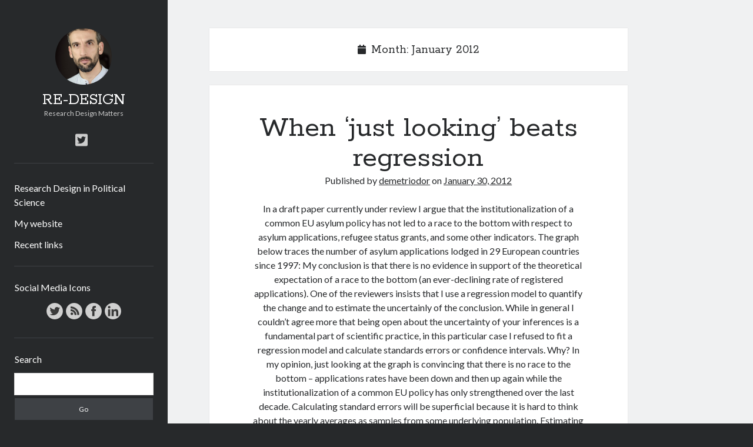

--- FILE ---
content_type: text/html; charset=UTF-8
request_url: http://re-design.dimiter.eu/?m=201201
body_size: 46331
content:
<!DOCTYPE html>

<html lang="en-US">

<head>
	<title>January 2012 &#8211; RE-DESIGN</title>
<meta charset="UTF-8" />
<meta name="viewport" content="width=device-width, initial-scale=1" />
<meta name="template" content="Author 1.43" />
<link rel='dns-prefetch' href='//fonts.googleapis.com' />
<link rel='dns-prefetch' href='//s.w.org' />
<link rel='dns-prefetch' href='//v0.wordpress.com' />
<link rel='dns-prefetch' href='//i0.wp.com' />
<link rel='dns-prefetch' href='//i1.wp.com' />
<link rel='dns-prefetch' href='//i2.wp.com' />
<link rel="alternate" type="application/rss+xml" title="RE-DESIGN &raquo; Feed" href="http://re-design.dimiter.eu" />
<link rel="alternate" type="application/rss+xml" title="RE-DESIGN &raquo; Comments Feed" href="http://re-design.dimiter.eu/?feed=comments-rss2" />
		<script type="text/javascript">
			window._wpemojiSettings = {"baseUrl":"https:\/\/s.w.org\/images\/core\/emoji\/13.0.1\/72x72\/","ext":".png","svgUrl":"https:\/\/s.w.org\/images\/core\/emoji\/13.0.1\/svg\/","svgExt":".svg","source":{"concatemoji":"http:\/\/re-design.dimiter.eu\/wp-includes\/js\/wp-emoji-release.min.js?ver=5.6"}};
			!function(e,a,t){var r,n,o,i,p=a.createElement("canvas"),s=p.getContext&&p.getContext("2d");function c(e,t){var a=String.fromCharCode;s.clearRect(0,0,p.width,p.height),s.fillText(a.apply(this,e),0,0);var r=p.toDataURL();return s.clearRect(0,0,p.width,p.height),s.fillText(a.apply(this,t),0,0),r===p.toDataURL()}function l(e){if(!s||!s.fillText)return!1;switch(s.textBaseline="top",s.font="600 32px Arial",e){case"flag":return!c([127987,65039,8205,9895,65039],[127987,65039,8203,9895,65039])&&(!c([55356,56826,55356,56819],[55356,56826,8203,55356,56819])&&!c([55356,57332,56128,56423,56128,56418,56128,56421,56128,56430,56128,56423,56128,56447],[55356,57332,8203,56128,56423,8203,56128,56418,8203,56128,56421,8203,56128,56430,8203,56128,56423,8203,56128,56447]));case"emoji":return!c([55357,56424,8205,55356,57212],[55357,56424,8203,55356,57212])}return!1}function d(e){var t=a.createElement("script");t.src=e,t.defer=t.type="text/javascript",a.getElementsByTagName("head")[0].appendChild(t)}for(i=Array("flag","emoji"),t.supports={everything:!0,everythingExceptFlag:!0},o=0;o<i.length;o++)t.supports[i[o]]=l(i[o]),t.supports.everything=t.supports.everything&&t.supports[i[o]],"flag"!==i[o]&&(t.supports.everythingExceptFlag=t.supports.everythingExceptFlag&&t.supports[i[o]]);t.supports.everythingExceptFlag=t.supports.everythingExceptFlag&&!t.supports.flag,t.DOMReady=!1,t.readyCallback=function(){t.DOMReady=!0},t.supports.everything||(n=function(){t.readyCallback()},a.addEventListener?(a.addEventListener("DOMContentLoaded",n,!1),e.addEventListener("load",n,!1)):(e.attachEvent("onload",n),a.attachEvent("onreadystatechange",function(){"complete"===a.readyState&&t.readyCallback()})),(r=t.source||{}).concatemoji?d(r.concatemoji):r.wpemoji&&r.twemoji&&(d(r.twemoji),d(r.wpemoji)))}(window,document,window._wpemojiSettings);
		</script>
		<style type="text/css">
img.wp-smiley,
img.emoji {
	display: inline !important;
	border: none !important;
	box-shadow: none !important;
	height: 1em !important;
	width: 1em !important;
	margin: 0 .07em !important;
	vertical-align: -0.1em !important;
	background: none !important;
	padding: 0 !important;
}
</style>
	<link rel='stylesheet' id='wp-block-library-css'  href='http://re-design.dimiter.eu/wp-includes/css/dist/block-library/style.min.css?ver=5.6' type='text/css' media='all' />
<style id='wp-block-library-inline-css' type='text/css'>
.has-text-align-justify{text-align:justify;}
</style>
<link rel='stylesheet' id='acx_smw_widget_style-css'  href='http://re-design.dimiter.eu/wp-content/plugins/acurax-social-media-widget/css/style.css?v=3.2.10&#038;ver=5.6' type='text/css' media='all' />
<link rel='stylesheet' id='SFSImainCss-css'  href='http://re-design.dimiter.eu/wp-content/plugins/ultimate-social-media-icons/css/sfsi-style.css?ver=5.6' type='text/css' media='all' />
<link rel='stylesheet' id='ct-author-google-fonts-css'  href='//fonts.googleapis.com/css?family=Rokkitt%3A400%2C700%7CLato%3A400%2C700&#038;subset=latin%2Clatin-ext&#038;display=swap&#038;ver=5.6' type='text/css' media='all' />
<link rel='stylesheet' id='ct-author-font-awesome-css'  href='http://re-design.dimiter.eu/wp-content/themes/author/assets/font-awesome/css/all.min.css?ver=5.6' type='text/css' media='all' />
<link rel='stylesheet' id='ct-author-style-css'  href='http://re-design.dimiter.eu/wp-content/themes/author/style.css?ver=5.6' type='text/css' media='all' />
<link rel='stylesheet' id='amazon-link-style-css'  href='http://re-design.dimiter.eu/wp-content/plugins/amazon-link/Amazon.css?ver=3.2.10' type='text/css' media='all' />
<link rel='stylesheet' id='jetpack_css-css'  href='http://re-design.dimiter.eu/wp-content/plugins/jetpack/css/jetpack.css?ver=9.4' type='text/css' media='all' />
<script type='text/javascript' src='http://re-design.dimiter.eu/wp-includes/js/jquery/jquery.min.js?ver=3.5.1' id='jquery-core-js'></script>
<script type='text/javascript' src='http://re-design.dimiter.eu/wp-includes/js/jquery/jquery-migrate.min.js?ver=3.3.2' id='jquery-migrate-js'></script>
<!--[if IE 8]>
<script type='text/javascript' src='http://re-design.dimiter.eu/wp-content/themes/author/js/build/html5shiv.min.js?ver=5.6' id='ct-author-html5-shiv-js'></script>
<![endif]-->
<link rel="https://api.w.org/" href="http://re-design.dimiter.eu/index.php?rest_route=/" /><link rel="EditURI" type="application/rsd+xml" title="RSD" href="http://re-design.dimiter.eu/xmlrpc.php?rsd" />
<link rel="wlwmanifest" type="application/wlwmanifest+xml" href="http://re-design.dimiter.eu/wp-includes/wlwmanifest.xml" /> 
<meta name="generator" content="WordPress 5.6" />



<!-- Starting Styles For Social Media Icon From Acurax International www.acurax.com -->
<style type='text/css'>
#acx_social_widget img 
{
width: 25px; 
}
#acx_social_widget 
{
min-width:0px; 
position: static; 
}
</style>
<!-- Ending Styles For Social Media Icon From Acurax International www.acurax.com -->



<meta name="follow.[base64]" content="av1D1aQbFbc7bw1hQGH4"/><style type='text/css'>img#wpstats{display:none}</style><style type="text/css">.recentcomments a{display:inline !important;padding:0 !important;margin:0 !important;}</style>
<!-- Jetpack Open Graph Tags -->
<meta property="og:type" content="website" />
<meta property="og:title" content="January 2012 &#8211; RE-DESIGN" />
<meta property="og:site_name" content="RE-DESIGN" />
<meta property="og:image" content="https://i2.wp.com/re-design.dimiter.eu/wp-content/uploads/2014/02/cropped-figure1-e1455367651264.png?fit=512%2C512" />
<meta property="og:image:width" content="512" />
<meta property="og:image:height" content="512" />
<meta property="og:locale" content="en_US" />
<meta name="twitter:site" content="@DToshkov" />

<!-- End Jetpack Open Graph Tags -->
<link rel="icon" href="https://i2.wp.com/re-design.dimiter.eu/wp-content/uploads/2014/02/cropped-figure1-e1455367651264.png?fit=32%2C32" sizes="32x32" />
<link rel="icon" href="https://i2.wp.com/re-design.dimiter.eu/wp-content/uploads/2014/02/cropped-figure1-e1455367651264.png?fit=192%2C192" sizes="192x192" />
<link rel="apple-touch-icon" href="https://i2.wp.com/re-design.dimiter.eu/wp-content/uploads/2014/02/cropped-figure1-e1455367651264.png?fit=180%2C180" />
<meta name="msapplication-TileImage" content="https://i2.wp.com/re-design.dimiter.eu/wp-content/uploads/2014/02/cropped-figure1-e1455367651264.png?fit=270%2C270" />
</head>

<body id="author" class="archive date do-etfw">
			<a class="skip-content" href="#main">Skip to content</a>
		<div id="overflow-container" class="overflow-container">
			<div class="max-width">
				<div id="main-sidebar" class="main-sidebar">
																<header class="site-header" id="site-header" role="banner">
							<div id="title-container" class="title-container">
																	<div id="site-avatar" class="site-avatar"
											style="background-image: url('http://re-design.dimiter.eu/wp-content/uploads/2021/01/portrait_ddt-copy-2.jpg')"></div>
																<div class="container">
									<div id='site-title' class='site-title'><a href='http://re-design.dimiter.eu'>RE-DESIGN</a></div>									<p class="tagline">Research Design Matters</p>								</div>
							</div>
							<button id="toggle-navigation" class="toggle-navigation" aria-expanded="false">
								<span class="screen-reader-text">open primary menu</span>
								<i class="fas fa-bars"></i>
							</button>
							<div class='social-media-icons'><ul>						<li>
							<a class="twitter" target="_blank"
							   href="http://www.twitter.com/DToshkov">
								<i class="fab fa-twitter-square"></i>
								<span class="screen-reader-text">twitter</span>
							</a>
						</li>
						</ul></div>							<div id="menu-primary" class="menu-container menu-primary" role="navigation">
	<nav class="menu"><ul id="menu-primary-items" class="menu-primary-items"><li id="menu-item-858" class="menu-item menu-item-type-custom menu-item-object-custom menu-item-858"><a href="http://dimiter.eu/Publications_files/RD.html">Research Design in Political Science</a></li>
<li id="menu-item-857" class="menu-item menu-item-type-custom menu-item-object-custom menu-item-857"><a href="http://www.dimiter.eu">My website</a></li>
<li id="menu-item-859" class="menu-item menu-item-type-custom menu-item-object-custom menu-item-859"><a href="https://pinboard.in/u:demetriodor">Recent links</a></li>
</ul></nav></div>						</header>
																<aside class="sidebar sidebar-primary" id="sidebar-primary" role="complementary">
		<h1 class="screen-reader-text">Sidebar</h1>
		<section id="acx-social-icons-widget-4" class="widget acx-smw-social-icon-desc"><h2 class="widget-title">Social Media Icons</h2><style>
.widget-acx-social-icons-widget-4-widget img 
{
width:32px; 
 } 
</style><div id='acurax_si_widget_simple' class='acx_smw_float_fix widget-acx-social-icons-widget-4-widget' style='text-align:center;'><a href='http://www.twitter.com/DToshkov' target='_blank' title='Visit Us On Twitter'><img src=http://re-design.dimiter.eu/wp-content/plugins/acurax-social-media-widget/images/themes/26/twitter.png style='border:0px;' alt='Visit Us On Twitter' /></a><a href='http://re-design.dimiter.eu/?feed=rss2' target='_blank' title='Check Our Feed'><img src=http://re-design.dimiter.eu/wp-content/plugins/acurax-social-media-widget/images/themes/26/feed.png style='border:0px;' alt='Check Our Feed' /></a><a href='https://www.facebook.com/dimiter.toshkov' target='_blank' title='Visit Us On Facebook'><img src=http://re-design.dimiter.eu/wp-content/plugins/acurax-social-media-widget/images/themes/26/facebook.png style='border:0px;' alt='Visit Us On Facebook' /></a><a href='https://nl.linkedin.com/in/dtoshkov' target='_blank' title='Visit Us On Linkedin'><img src=http://re-design.dimiter.eu/wp-content/plugins/acurax-social-media-widget/images/themes/26/linkedin.png style='border:0px;' alt='Visit Us On Linkedin' /></a></div></section><section id="search-3" class="widget widget_search"><h2 class="widget-title">Search</h2><div class='search-form-container'>
	<form role="search" method="get" class="search-form" action="http://re-design.dimiter.eu/">
		<label class="screen-reader-text" for="search-field">Search</label>
		<input id="search-field" type="search" class="search-field" value="" name="s"
		       title="Search for:"/>
		<input type="submit" class="search-submit" value='Go'/>
	</form>
</div></section>
		<section id="recent-posts-4" class="widget widget_recent_entries">
		<h2 class="widget-title">Recent Posts</h2>
		<ul>
											<li>
					<a href="http://re-design.dimiter.eu/?p=1061">COVID-19 and mobility around the world</a>
									</li>
											<li>
					<a href="http://re-design.dimiter.eu/?p=1058">Excess mortality in the Netherlands in 2020</a>
									</li>
											<li>
					<a href="http://re-design.dimiter.eu/?p=1053">Modeling mortality</a>
									</li>
											<li>
					<a href="http://re-design.dimiter.eu/?p=1046">What are the effects of COVID-19 on mortality? Individual-level causes of death and population-level estimates of casual impact</a>
									</li>
											<li>
					<a href="http://re-design.dimiter.eu/?p=1041">Books on public policy</a>
									</li>
					</ul>

		</section><section id="twitter_timeline-4" class="widget widget_twitter_timeline"><a class="twitter-timeline" data-width="600" data-height="600" data-theme="light" data-border-color="#e8e8e8" data-lang="EN" data-partner="jetpack" href="https://twitter.com/DToshkov" href="https://twitter.com/DToshkov">My Tweets</a></section><section id="categories-4" class="widget widget_categories"><h2 class="widget-title">Categories</h2><form action="http://re-design.dimiter.eu" method="get"><label class="screen-reader-text" for="cat">Categories</label><select  name='cat' id='cat' class='postform' >
	<option value='-1'>Select Category</option>
	<option class="level-0" value="2">Academic publishing&nbsp;&nbsp;(9)</option>
	<option class="level-0" value="3">Advertising research&nbsp;&nbsp;(3)</option>
	<option class="level-0" value="4">Anthropology&nbsp;&nbsp;(3)</option>
	<option class="level-0" value="5">Bayesian methods&nbsp;&nbsp;(1)</option>
	<option class="level-0" value="6">Bibliometry&nbsp;&nbsp;(3)</option>
	<option class="level-0" value="7">Bureaucracy&nbsp;&nbsp;(2)</option>
	<option class="level-0" value="8">Causality&nbsp;&nbsp;(11)</option>
	<option class="level-0" value="9">Classification&nbsp;&nbsp;(3)</option>
	<option class="level-0" value="720">Comparative research and configurational methods&nbsp;&nbsp;(3)</option>
	<option class="level-0" value="10">Concepts&nbsp;&nbsp;(2)</option>
	<option class="level-0" value="11">Data visualization&nbsp;&nbsp;(15)</option>
	<option class="level-0" value="12">Death penalty policy&nbsp;&nbsp;(2)</option>
	<option class="level-0" value="13">Development&nbsp;&nbsp;(5)</option>
	<option class="level-0" value="14">economic policy&nbsp;&nbsp;(5)</option>
	<option class="level-0" value="15">Environmental policy&nbsp;&nbsp;(3)</option>
	<option class="level-0" value="16">EU governance&nbsp;&nbsp;(8)</option>
	<option class="level-0" value="17">Field experiments&nbsp;&nbsp;(1)</option>
	<option class="level-0" value="18">Game theory&nbsp;&nbsp;(5)</option>
	<option class="level-0" value="19">History&nbsp;&nbsp;(5)</option>
	<option class="level-0" value="20">Humour&nbsp;&nbsp;(11)</option>
	<option class="level-0" value="21">Hyperlinks&nbsp;&nbsp;(16)</option>
	<option class="level-0" value="22">Immigration and asylum policy&nbsp;&nbsp;(7)</option>
	<option class="level-0" value="23">Institutions and regulation&nbsp;&nbsp;(5)</option>
	<option class="level-0" value="24">International Relations&nbsp;&nbsp;(1)</option>
	<option class="level-0" value="25">Judicial politics&nbsp;&nbsp;(1)</option>
	<option class="level-0" value="26">Measurement&nbsp;&nbsp;(5)</option>
	<option class="level-0" value="27">Mission statement&nbsp;&nbsp;(1)</option>
	<option class="level-0" value="28">Multi-level models&nbsp;&nbsp;(1)</option>
	<option class="level-0" value="29">Natural experiments&nbsp;&nbsp;(2)</option>
	<option class="level-0" value="30">Network analysis&nbsp;&nbsp;(7)</option>
	<option class="level-0" value="31">Non-linear models&nbsp;&nbsp;(2)</option>
	<option class="level-0" value="32">Normative political theory&nbsp;&nbsp;(3)</option>
	<option class="level-0" value="33">Observational studies&nbsp;&nbsp;(17)</option>
	<option class="level-0" value="34">Plagiarism and fraud&nbsp;&nbsp;(2)</option>
	<option class="level-0" value="35">Policy frames&nbsp;&nbsp;(2)</option>
	<option class="level-0" value="36">Policy implementation&nbsp;&nbsp;(3)</option>
	<option class="level-0" value="37">Policy making&nbsp;&nbsp;(8)</option>
	<option class="level-0" value="38">Public opinion&nbsp;&nbsp;(7)</option>
	<option class="level-0" value="752">public policy&nbsp;&nbsp;(1)</option>
	<option class="level-0" value="39">R&nbsp;&nbsp;(11)</option>
	<option class="level-0" value="40">Risk and probability&nbsp;&nbsp;(1)</option>
	<option class="level-0" value="41">Science politicisation&nbsp;&nbsp;(5)</option>
	<option class="level-0" value="42">Social science in the courtroom&nbsp;&nbsp;(1)</option>
	<option class="level-0" value="43">Teaching&nbsp;&nbsp;(7)</option>
	<option class="level-0" value="44">The profession&nbsp;&nbsp;(15)</option>
	<option class="level-0" value="45">Time series analysis&nbsp;&nbsp;(5)</option>
	<option class="level-0" value="1">Uncategorized&nbsp;&nbsp;(6)</option>
	<option class="level-0" value="46">Voting and elections&nbsp;&nbsp;(6)</option>
</select>
</form>
<script type="text/javascript">
/* <![CDATA[ */
(function() {
	var dropdown = document.getElementById( "cat" );
	function onCatChange() {
		if ( dropdown.options[ dropdown.selectedIndex ].value > 0 ) {
			dropdown.parentNode.submit();
		}
	}
	dropdown.onchange = onCatChange;
})();
/* ]]> */
</script>

			</section><section id="archives-4" class="widget widget_archive"><h2 class="widget-title">Archives</h2>		<label class="screen-reader-text" for="archives-dropdown-4">Archives</label>
		<select id="archives-dropdown-4" name="archive-dropdown">
			
			<option value="">Select Month</option>
				<option value='http://re-design.dimiter.eu/?m=202102'> February 2021 &nbsp;(1)</option>
	<option value='http://re-design.dimiter.eu/?m=202101'> January 2021 &nbsp;(2)</option>
	<option value='http://re-design.dimiter.eu/?m=202004'> April 2020 &nbsp;(1)</option>
	<option value='http://re-design.dimiter.eu/?m=201910'> October 2019 &nbsp;(1)</option>
	<option value='http://re-design.dimiter.eu/?m=201909'> September 2019 &nbsp;(1)</option>
	<option value='http://re-design.dimiter.eu/?m=201901'> January 2019 &nbsp;(1)</option>
	<option value='http://re-design.dimiter.eu/?m=201812'> December 2018 &nbsp;(1)</option>
	<option value='http://re-design.dimiter.eu/?m=201811'> November 2018 &nbsp;(2)</option>
	<option value='http://re-design.dimiter.eu/?m=201712'> December 2017 &nbsp;(1)</option>
	<option value='http://re-design.dimiter.eu/?m=201711'> November 2017 &nbsp;(2)</option>
	<option value='http://re-design.dimiter.eu/?m=201709'> September 2017 &nbsp;(2)</option>
	<option value='http://re-design.dimiter.eu/?m=201708'> August 2017 &nbsp;(1)</option>
	<option value='http://re-design.dimiter.eu/?m=201703'> March 2017 &nbsp;(1)</option>
	<option value='http://re-design.dimiter.eu/?m=201702'> February 2017 &nbsp;(1)</option>
	<option value='http://re-design.dimiter.eu/?m=201608'> August 2016 &nbsp;(1)</option>
	<option value='http://re-design.dimiter.eu/?m=201605'> May 2016 &nbsp;(1)</option>
	<option value='http://re-design.dimiter.eu/?m=201509'> September 2015 &nbsp;(1)</option>
	<option value='http://re-design.dimiter.eu/?m=201505'> May 2015 &nbsp;(2)</option>
	<option value='http://re-design.dimiter.eu/?m=201405'> May 2014 &nbsp;(1)</option>
	<option value='http://re-design.dimiter.eu/?m=201403'> March 2014 &nbsp;(1)</option>
	<option value='http://re-design.dimiter.eu/?m=201402'> February 2014 &nbsp;(1)</option>
	<option value='http://re-design.dimiter.eu/?m=201303'> March 2013 &nbsp;(7)</option>
	<option value='http://re-design.dimiter.eu/?m=201302'> February 2013 &nbsp;(5)</option>
	<option value='http://re-design.dimiter.eu/?m=201301'> January 2013 &nbsp;(1)</option>
	<option value='http://re-design.dimiter.eu/?m=201212'> December 2012 &nbsp;(5)</option>
	<option value='http://re-design.dimiter.eu/?m=201211'> November 2012 &nbsp;(8)</option>
	<option value='http://re-design.dimiter.eu/?m=201210'> October 2012 &nbsp;(4)</option>
	<option value='http://re-design.dimiter.eu/?m=201209'> September 2012 &nbsp;(3)</option>
	<option value='http://re-design.dimiter.eu/?m=201207'> July 2012 &nbsp;(2)</option>
	<option value='http://re-design.dimiter.eu/?m=201206'> June 2012 &nbsp;(4)</option>
	<option value='http://re-design.dimiter.eu/?m=201205'> May 2012 &nbsp;(6)</option>
	<option value='http://re-design.dimiter.eu/?m=201204'> April 2012 &nbsp;(8)</option>
	<option value='http://re-design.dimiter.eu/?m=201203'> March 2012 &nbsp;(7)</option>
	<option value='http://re-design.dimiter.eu/?m=201202'> February 2012 &nbsp;(11)</option>
	<option value='http://re-design.dimiter.eu/?m=201201'> January 2012 &nbsp;(7)</option>
	<option value='http://re-design.dimiter.eu/?m=201112'> December 2011 &nbsp;(10)</option>
	<option value='http://re-design.dimiter.eu/?m=201111'> November 2011 &nbsp;(10)</option>
	<option value='http://re-design.dimiter.eu/?m=201110'> October 2011 &nbsp;(14)</option>

		</select>

<script type="text/javascript">
/* <![CDATA[ */
(function() {
	var dropdown = document.getElementById( "archives-dropdown-4" );
	function onSelectChange() {
		if ( dropdown.options[ dropdown.selectedIndex ].value !== '' ) {
			document.location.href = this.options[ this.selectedIndex ].value;
		}
	}
	dropdown.onchange = onSelectChange;
})();
/* ]]> */
</script>
			</section>	</aside>
									</div>
								<section id="main" class="main" role="main">
					
<div class='archive-header'>
	<i class="fas fa-calendar" aria-hidden="true"></i>
	<h1>
		Month: <span>January 2012</span>	</h1>
	</div>	<div id="loop-container" class="loop-container">
		<div class="post-260 post type-post status-publish format-standard hentry category-time-series-analysis tag-asylum-applications tag-asylum-policy tag-briggs tag-europeanization tag-regression tag-time-series entry">
			<article>
		<div class='post-header'>
			<h2 class='post-title'>
				<a href="http://re-design.dimiter.eu/?p=260">When &#8216;just looking&#8217; beats regression</a>
			</h2>
			<span class="post-meta">
		Published by <a href='http://re-design.dimiter.eu/?author=1'>demetriodor</a> on <a href='http://re-design.dimiter.eu/?m=201201'>January 30, 2012</a></span>		</div>
		<div class="post-content">
			<p>In a draft paper currently under review I argue that the institutionalization of a common EU asylum policy has not led to a race to the bottom with respect to asylum applications, refugee status grants, and some other indicators. The graph below traces the number of asylum applications lodged in 29 European countries since 1997: My conclusion is that there is no evidence in support of the theoretical expectation of a race to the bottom (an ever-declining rate of registered applications). One of the reviewers insists that I use a regression model to quantify the change and to estimate the uncertainly of the conclusion. While in general I couldn&#8217;t agree more that being open about the uncertainty of your inferences is a fundamental part of scientific practice, in this particular case I refused to fit a regression model and calculate standards errors or confidence intervals. Why? In my opinion, just looking at the graph is convincing that there is no race to the bottom &#8211; applications rates have been down and then up again while the institutionalization of a common EU policy has only strengthened over the last decade. Calculating standard errors will be superficial because it is hard to think about the yearly averages as samples from some underlying population. Estimating a regression which would quantify the EU effect would only work if the model is sufficiently good to capture the fundamental dynamics of asylum applications before isolating the EU effect, and there is no such model. But most importantly, I just didn&#8217;t feel&#8230;</p>
<div class="more-link-wrapper"><a class="more-link" href="http://re-design.dimiter.eu/?p=260">Continue reading<span class="screen-reader-text">When &#8216;just looking&#8217; beats regression</span></a></div>
					</div>
	</article>
	</div><div class="post-257 post type-post status-publish format-standard hentry category-environmental-policy category-science-politicisation tag-climate-change tag-climate-science tag-lysenko tag-science-letter tag-the-lysenko-move tag-wsj-letter entry">
			<article>
		<div class='post-header'>
			<h2 class='post-title'>
				<a href="http://re-design.dimiter.eu/?p=257">Climate science wars: The Lysenko move</a>
			</h2>
			<span class="post-meta">
		Published by <a href='http://re-design.dimiter.eu/?author=1'>demetriodor</a> on <a href='http://re-design.dimiter.eu/?m=201201'>January 28, 2012</a></span>		</div>
		<div class="post-content">
			<p>The Wall Street Journal (WSJ) has published a letter entitled &#8216;No need to panic about global warming&#8217; which opines that &#8220;There is no compelling scientific argument for drastic action to &#8220;decarbonize&#8221; the world&#8217;s economy&#8221; and &#8220;Alarmism also offers an excuse for governments to raise taxes, taxpayer-funded subsidies for businesses that understand how to work the political system, and a lure for big donations to charitable foundations promising to save the planet.&#8221; The letter is signed by 2 meteorologists and 14 other scientists. Here is another letter signed by 255 scientists making the case for human-induced global warming and published in Science in 2010. This letter allegedly has been submitted to, but rejected by the WSJ. Boing Boing claims that it has also been drafted in response to the WSJ piece but this is obviously wrong since the Science letter has been around since 2010. The 16 scientists who got their letter published by the WSJ accuse the &#8220;international warming establishment &#8221; of pushing science into &#8216;the frightening period when Trofim Lysenko hijacked biology in the Soviet Union&#8217;. Wow! This rhetorical trick is so incredibly audacious that it deserves to be immortalized as the &#8220;Lysenko move&#8221; and included into the standard weaponry for academic spats, next to reductio ad absurdum and skeletons in the closet. Who is gonna be the next victim?</p>
					</div>
	</article>
	</div><div class="post-253 post type-post status-publish format-standard hentry category-observational-studies category-teaching tag-case-studies tag-gary-king tag-kkv tag-research-design tag-unit-of-analysis tag-unit-of-observation entry">
			<article>
		<div class='post-header'>
			<h2 class='post-title'>
				<a href="http://re-design.dimiter.eu/?p=253">Unit of analysis vs. Unit of observation</a>
			</h2>
			<span class="post-meta">
		Published by <a href='http://re-design.dimiter.eu/?author=1'>demetriodor</a> on <a href='http://re-design.dimiter.eu/?m=201201'>January 27, 2012</a></span>		</div>
		<div class="post-content">
			<p>Having graded another batch of 40 student research proposals, the distinction between &#8216;unit of analysis&#8217; and &#8216;unit of observation&#8217; proves to be, yet again, one of the trickiest for the students to master. After several years of experience, I think I have a good grasp of the difference between the two, but it obviously remains a challenge to explain it to students. King, Keohane and Verba (1994) [KKV] introduce the difference in the context of descriptive inference where it serves the argument that what often goes under the heading of a &#8216;case study&#8217; often actually has many observations (p.52, see also 116-117). But, admittedly the book is somewhat unclear about the distinction and unambiguous definitions are not provided. In my understanding, the unit of analysis (a case) is at the level at which you pitch the conclusions. The unit of observation is at the level at which you collect the data. So, the unit of observation and the unit of analysis can be the same but they need not be. In the context of quantitative research, units of observation could be students and units of analysis classes, if classes are compared. Or students can be both the units of observation and analysis if students are compared. Or students can be the units of analyses and grades the unit of observations if several observations (grades) are available per student. So it all depends on the design. Simply put, the unit of observation is the row in the data table but the unit of analysis can&#8230;</p>
<div class="more-link-wrapper"><a class="more-link" href="http://re-design.dimiter.eu/?p=253">Continue reading<span class="screen-reader-text">Unit of analysis vs. Unit of observation</span></a></div>
					</div>
	</article>
	</div><div class="post-243 post type-post status-publish format-standard hentry category-institutions-and-regulation tag-institutional-change tag-institutions tag-myrons-law tag-paul-romer tag-tax-codes entry">
			<article>
		<div class='post-header'>
			<h2 class='post-title'>
				<a href="http://re-design.dimiter.eu/?p=243">Myron&#8217;s Law</a>
			</h2>
			<span class="post-meta">
		Published by <a href='http://re-design.dimiter.eu/?author=1'>demetriodor</a> on <a href='http://re-design.dimiter.eu/?m=201201'>January 23, 2012</a></span>		</div>
		<div class="post-content">
			<p>&#8220;Asymptotically, any finite tax code collects zero revenue&#8221; This is what economist Paul Romer calls Myron&#8217;s Law (after Myron Scholes). It is a great aphorism as it illuminates a neglected source of institutional change &#8211; the opportunistic adaptation of the regulated actors to the rules which spurs transformations of the rules which leads to behavioral adaptation, ad infinitum. Usually, institutions are regarded as sticky, slow-moving and resilient to change. Which might be true for constitutions, but is easily disqualified when once looks beyond the fundamental &#8216;rules of the game&#8217; into tax codes, the network of public organizations, the details of electoral systems and other lower-level institutions. Few seem to realize that these change all the time, and we have precious little theory to explain why. In fact, the degree of change is such that one wonders whether tax codes and the like qualify as institutions at all. In a way, they are like the proverbial river &#8211; always changing yet somehow remaining the same.</p>
					</div>
	</article>
	</div><div class="post-230 post type-post status-publish format-standard hentry category-hyperlinks tag-altruism tag-endogeneity tag-european-identities tag-fukuyama tag-migration-effects tag-philosophy-of-explanation tag-subjective-utility entry">
			<article>
		<div class='post-header'>
			<h2 class='post-title'>
				<a href="http://re-design.dimiter.eu/?p=230">Hyperlinks</a>
			</h2>
			<span class="post-meta">
		Published by <a href='http://re-design.dimiter.eu/?author=1'>demetriodor</a> on <a href='http://re-design.dimiter.eu/?m=201201'>January 18, 2012</a></span>		</div>
		<div class="post-content">
			<p>Migration and unemployment File under &#8216;correlation is not causation&#8217;. And &#8216;endogeneity&#8217;. And &#8216;instrumental variables that do not make sense&#8217;. Equitable decision making has intrinsic value Apparently,there is a region in the brain [anterior insula] &#8216;linked to the experience of subjective disutility&#8217;. Ah, the prospects for utility maximization! Fukuyama on European identities Surfing on the obvious A post on the philosophy of explanation at Understanding Society</p>
					</div>
	</article>
	</div><div class="post-233 post type-post status-publish format-standard hentry category-game-theory category-public-opinion-2 tag-enhanced-devolution tag-referendum tag-scottish-independence tag-spatial-analysis tag-uk-politics entry">
			<article>
		<div class='post-header'>
			<h2 class='post-title'>
				<a href="http://re-design.dimiter.eu/?p=233">Spatial theory and Scottish Independence</a>
			</h2>
			<span class="post-meta">
		Published by <a href='http://re-design.dimiter.eu/?author=1'>demetriodor</a> on <a href='http://re-design.dimiter.eu/?m=201201'>January 17, 2012</a></span>		</div>
		<div class="post-content">
			<p>The plans for a referendum on Scottish independence offer a nice opportunity for applying spatial analysis. The latest point of contestation is whether a third option (enhanced devolution) should be offered to the voters in addition to the &#8216;Yes&#8217; and &#8216;No&#8217;. The UK government is against including the third option, a Scottish movement is strongly in favor, and the major advocate of the independence camp Alex Salmond is undecided (as far as I can tell). Assuming that the government in London prefers Scotland to remain in the UK (and enhanced devolution to full independence), why do they oppose the inclusion of the third option in the referendum? That would only make sense if the UK government believes that more people would vote &#8216;No&#8217; to independence when faced with the choice between the two extremes. At the same time, proponents of full independence will be better off including the third option only if they believe that they will lose a Yes/No referendum. Trying to check the current estimates of support for independence, however, does not lead to a straightforward answer. According to Wikipedia, the latest poll conducted in September 2011 places the two camps practically dead-even &#8211; 39% say they would vote &#8216;Yes&#8217; and 38% say they would vote &#8216;No&#8217;. According to the betting markets on the other hand, Scottish independence in the near future doesn&#8217;t stand quite a chance. Obviously, London trusts the betting markets more than the polls. With the decision to oppose a third option in an eventual referendum, the UK&#8230;</p>
<div class="more-link-wrapper"><a class="more-link" href="http://re-design.dimiter.eu/?p=233">Continue reading<span class="screen-reader-text">Spatial theory and Scottish Independence</span></a></div>
					</div>
	</article>
	</div>	</div>

	<nav class="navigation pagination" role="navigation" aria-label="Posts">
		<h2 class="screen-reader-text">Posts navigation</h2>
		<div class="nav-links"><span aria-current="page" class="page-numbers current">1</span>
<a class="page-numbers" href="http://re-design.dimiter.eu/?paged=2&#038;m=201201">2</a>
<a class="next page-numbers" href="http://re-design.dimiter.eu/?paged=2&#038;m=201201">Next</a></div>
	</nav></section><!-- .main -->
    <footer class="site-footer" role="contentinfo">
                <div class="design-credit">
            <span>
                <a href="https://www.competethemes.com/author/" rel="nofollow">Author WordPress Theme</a> by Compete Themes            </span>
        </div>
    </footer>
</div><!-- .max-width -->
</div><!-- .overflow-container -->
<button id="scroll-to-top" class="scroll-to-top"><span class="screen-reader-text">Scroll to the top</span><i class="fas fa-arrow-up"></i></button><script>
window.addEventListener('sfsi_functions_loaded', function() {
    if (typeof sfsi_responsive_toggle == 'function') {
        sfsi_responsive_toggle(0);
        // console.log('sfsi_responsive_toggle');

    }
})
</script>
    <script>
        window.addEventListener('sfsi_functions_loaded', function() {
            if (typeof sfsi_plugin_version == 'function') {
                sfsi_plugin_version(2.63);
            }
        });

        function sfsi_processfurther(ref) {
            var feed_id = '[base64]';
            var feedtype = 8;
            var email = jQuery(ref).find('input[name="email"]').val();
            var filter = /^([a-zA-Z0-9_\.\-])+\@(([a-zA-Z0-9\-])+\.)+([a-zA-Z0-9]{2,4})+$/;
            if ((email != "Enter your email") && (filter.test(email))) {
                if (feedtype == "8") {
                    var url = "https://api.follow.it/subscription-form/" + feed_id + "/" + feedtype;
                    window.open(url, "popupwindow", "scrollbars=yes,width=1080,height=760");
                    return true;
                }
            } else {
                alert("Please enter email address");
                jQuery(ref).find('input[name="email"]').focus();
                return false;
            }
        }
    </script>
    <style type="text/css" aria-selected="true">
        .sfsi_subscribe_Popinner {
            width: 100% !important;

            height: auto !important;

            border: 1px solid #b5b5b5 !important;

            padding: 18px 0px !important;

            background-color: #ffffff !important;

        }

        .sfsi_subscribe_Popinner form {

            margin: 0 20px !important;

        }

        .sfsi_subscribe_Popinner h5 {

            font-family: Helvetica,Arial,sans-serif !important;

            font-weight: bold !important;

            color: #000000 !important;

            font-size: 16px !important;

            text-align: center !important;

            margin: 0 0 10px !important;

            padding: 0 !important;

        }

        .sfsi_subscription_form_field {

            margin: 5px 0 !important;

            width: 100% !important;

            display: inline-flex;

            display: -webkit-inline-flex;

        }

        .sfsi_subscription_form_field input {

            width: 100% !important;

            padding: 10px 0px !important;

        }

        .sfsi_subscribe_Popinner input[type=email] {

            font-family: Helvetica,Arial,sans-serif !important;

            font-style: normal !important;

            color:  !important;

            font-size: 14px !important;

            text-align: center !important;

        }

        .sfsi_subscribe_Popinner input[type=email]::-webkit-input-placeholder {

            font-family: Helvetica,Arial,sans-serif !important;

            font-style: normal !important;

            color:  !important;

            font-size: 14px !important;

            text-align: center !important;

        }

        .sfsi_subscribe_Popinner input[type=email]:-moz-placeholder {
            /* Firefox 18- */

            font-family: Helvetica,Arial,sans-serif !important;

            font-style: normal !important;

            color:  !important;

            font-size: 14px !important;

            text-align: center !important;

        }

        .sfsi_subscribe_Popinner input[type=email]::-moz-placeholder {
            /* Firefox 19+ */

            font-family: Helvetica,Arial,sans-serif !important;

            font-style: normal !important;

            color:  !important;

            font-size: 14px !important;

            text-align: center !important;

        }

        .sfsi_subscribe_Popinner input[type=email]:-ms-input-placeholder {

            font-family: Helvetica,Arial,sans-serif !important;

            font-style: normal !important;

            color:  !important;

            font-size: 14px !important;

            text-align: center !important;

        }

        .sfsi_subscribe_Popinner input[type=submit] {

            font-family: Helvetica,Arial,sans-serif !important;

            font-weight: bold !important;

            color: #000000 !important;

            font-size: 16px !important;

            text-align: center !important;

            background-color: #dedede !important;

        }

        .sfsi_shortcode_container {
            float: left;
        }

        .sfsi_shortcode_container .norm_row .sfsi_wDiv {
            position: relative !important;
        }

        .sfsi_shortcode_container .sfsi_holders {
            display: none;
        }

            </style>

<script type='text/javascript' src='http://re-design.dimiter.eu/wp-content/plugins/jetpack/_inc/build/photon/photon.min.js?ver=20191001' id='jetpack-photon-js'></script>
<script type='text/javascript' src='http://re-design.dimiter.eu/wp-includes/js/jquery/ui/core.min.js?ver=1.12.1' id='jquery-ui-core-js'></script>
<script type='text/javascript' src='http://re-design.dimiter.eu/wp-content/plugins/ultimate-social-media-icons/js/shuffle/modernizr.custom.min.js?ver=5.6' id='SFSIjqueryModernizr-js'></script>
<script type='text/javascript' src='http://re-design.dimiter.eu/wp-content/plugins/ultimate-social-media-icons/js/shuffle/jquery.shuffle.min.js?ver=5.6' id='SFSIjqueryShuffle-js'></script>
<script type='text/javascript' src='http://re-design.dimiter.eu/wp-content/plugins/ultimate-social-media-icons/js/shuffle/random-shuffle-min.js?ver=5.6' id='SFSIjqueryrandom-shuffle-js'></script>
<script type='text/javascript' id='SFSICustomJs-js-extra'>
/* <![CDATA[ */
var sfsi_icon_ajax_object = {"ajax_url":"http:\/\/re-design.dimiter.eu\/wp-admin\/admin-ajax.php"};
var sfsi_icon_ajax_object = {"ajax_url":"http:\/\/re-design.dimiter.eu\/wp-admin\/admin-ajax.php","plugin_url":"http:\/\/re-design.dimiter.eu\/wp-content\/plugins\/ultimate-social-media-icons\/"};
/* ]]> */
</script>
<script type='text/javascript' src='http://re-design.dimiter.eu/wp-content/plugins/ultimate-social-media-icons/js/custom.js?ver=5.6' id='SFSICustomJs-js'></script>
<script type='text/javascript' id='ct-author-js-js-extra'>
/* <![CDATA[ */
var ct_author_objectL10n = {"openPrimaryMenu":"open primary menu","closePrimaryMenu":"close primary menu","openChildMenu":"open child menu","closeChildMenu":"close child menu"};
/* ]]> */
</script>
<script type='text/javascript' src='http://re-design.dimiter.eu/wp-content/themes/author/js/build/production.min.js?ver=5.6' id='ct-author-js-js'></script>
<!--[if IE 8]>
<script type='text/javascript' src='http://re-design.dimiter.eu/wp-content/themes/author/js/build/respond.min.js?ver=5.6' id='ct-author-respond-js'></script>
<![endif]-->
<script type='text/javascript' src='http://re-design.dimiter.eu/wp-content/plugins/easy-twitter-feed-widget/js/twitter-widgets.js?ver=1.0' id='do-etfw-twitter-widgets-js'></script>
<script type='text/javascript' src='http://re-design.dimiter.eu/wp-content/plugins/jetpack/_inc/build/twitter-timeline.min.js?ver=4.0.0' id='jetpack-twitter-timeline-js'></script>
<script type='text/javascript' src='http://re-design.dimiter.eu/wp-includes/js/wp-embed.min.js?ver=5.6' id='wp-embed-js'></script>
<script type='text/javascript' id='jetpack-carousel-js-extra'>
/* <![CDATA[ */
var jetpackCarouselStrings = {"widths":[370,700,1000,1200,1400,2000],"is_logged_in":"","lang":"en","ajaxurl":"http:\/\/re-design.dimiter.eu\/wp-admin\/admin-ajax.php","nonce":"8edbe2d980","display_exif":"1","display_comments":"1","display_geo":"1","single_image_gallery":"1","single_image_gallery_media_file":"","background_color":"black","comment":"Comment","post_comment":"Post Comment","write_comment":"Write a Comment...","loading_comments":"Loading Comments...","download_original":"View full size <span class=\"photo-size\">{0}<span class=\"photo-size-times\">\u00d7<\/span>{1}<\/span>","no_comment_text":"Please be sure to submit some text with your comment.","no_comment_email":"Please provide an email address to comment.","no_comment_author":"Please provide your name to comment.","comment_post_error":"Sorry, but there was an error posting your comment. Please try again later.","comment_approved":"Your comment was approved.","comment_unapproved":"Your comment is in moderation.","camera":"Camera","aperture":"Aperture","shutter_speed":"Shutter Speed","focal_length":"Focal Length","copyright":"Copyright","comment_registration":"0","require_name_email":"0","login_url":"http:\/\/re-design.dimiter.eu\/wp-login.php?redirect_to=http%3A%2F%2Fre-design.dimiter.eu%2F%3Fp%3D260","blog_id":"1","meta_data":["camera","aperture","shutter_speed","focal_length","copyright"],"local_comments_commenting_as":"<fieldset><label for=\"email\">Email<\/label> <input type=\"text\" name=\"email\" class=\"jp-carousel-comment-form-field jp-carousel-comment-form-text-field\" id=\"jp-carousel-comment-form-email-field\" \/><\/fieldset><fieldset><label for=\"author\">Name<\/label> <input type=\"text\" name=\"author\" class=\"jp-carousel-comment-form-field jp-carousel-comment-form-text-field\" id=\"jp-carousel-comment-form-author-field\" \/><\/fieldset><fieldset><label for=\"url\">Website<\/label> <input type=\"text\" name=\"url\" class=\"jp-carousel-comment-form-field jp-carousel-comment-form-text-field\" id=\"jp-carousel-comment-form-url-field\" \/><\/fieldset>"};
/* ]]> */
</script>
<script type='text/javascript' src='http://re-design.dimiter.eu/wp-content/plugins/jetpack/_inc/build/carousel/jetpack-carousel.min.js?ver=9.4' id='jetpack-carousel-js'></script>
<script src='https://stats.wp.com/e-202546.js' defer></script>
<script>
	_stq = window._stq || [];
	_stq.push([ 'view', {v:'ext',j:'1:9.4',blog:'107260205',post:'0',tz:'0',srv:'re-design.dimiter.eu'} ]);
	_stq.push([ 'clickTrackerInit', '107260205', '0' ]);
</script>
</body>
</html>